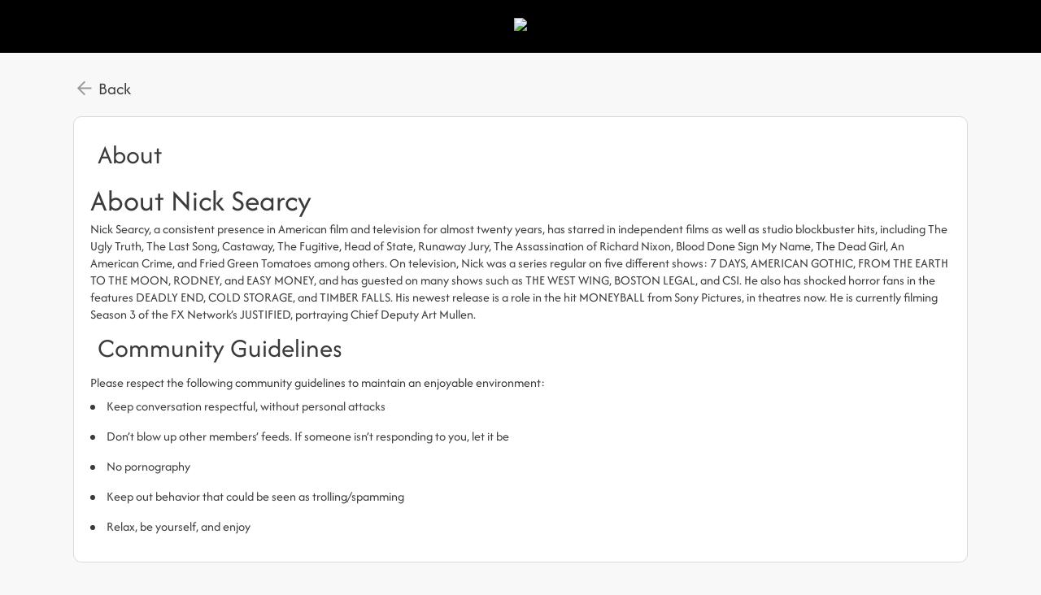

--- FILE ---
content_type: text/html; charset=UTF-8
request_url: https://nicksearcy.locals.com/about
body_size: 6128
content:
<!DOCTYPE html>
<html>
<head>
    <title>Nick Searcy Community</title>
    
    <meta charset="utf-8"/>
    
    

    <link href="https://fonts.googleapis.com/css?family=Lato:300,400|Roboto:300,400,500,700" rel="stylesheet">
    <link href="https://fonts.googleapis.com/css?family=Open+Sans:400,700&display=swap&subset=cyrillic" rel="stylesheet">

        <link rel="apple-touch-icon" sizes="180x180" href="/images/logo/favicon/favicon180w.png">
    <link rel="icon" type="image/png" sizes="32x32" href="/images/logo/favicon/favicon32w.png">
    <link rel="icon" type="image/png" sizes="16x16" href="/images/logo/favicon/favicon16w.png">
    <link rel="manifest" href="/images/favicon/site.webmanifest">
    <link rel="mask-icon" href="/images/favicon/safari-pinned-tab.svg" color="#e73348">
    <link rel="shortcut icon" href="/images/logo/favicon/favicon48w.ico">
    <meta name="apple-mobile-web-app-title" content="Nick Searcy">
    <meta name="application-name" content="Nick Searcy">
    <meta name="msapplication-TileColor" content="#ffffff">
    <meta name="msapplication-config" content="/images/favicon/browserconfig.xml">
    <meta name="theme-color" content="#ffffff">
    <link rel="manifest" href="/js/rubinreport/manifest.json">


    <meta name="viewport" content="width=device-width, initial-scale=1, shrink-to-fit=no">

    <meta property="og:title" content="Nick Searcy Community">
<meta property="og:description" content="Connect with Nick and other members of Nick Searcy community">
<meta property="og:image" content="https://media3.locals.com/images/groups/originals/2023-11-17/59848/59848_ol4theuxkqn8yfn.jpeg">
<meta property="og:url" content="https://nicksearcy.locals.com/">
<meta property="twitter:card" content="summary">
<meta property="twitter:image" content="https://media3.locals.com/images/groups/originals/2023-11-17/59848/59848_na954hawd1pbbxd.png"></meta>
<meta property="twitter:image:src" content="https://media3.locals.com/images/groups/originals/2023-11-17/59848/59848_na954hawd1pbbxd.png"></meta>
<meta property="twitter:site" content="@nicksearcy"></meta>
<meta property="og:type" content="article">


    <link rel="StyleSheet" href="https://static.locals.com/css/font-awesome.min.css?v=16.336" type="text/css"><link rel="StyleSheet" href="https://static.locals.com/js/select2/select2.min.css?v=16.336" type="text/css"><link rel="StyleSheet" href="https://static.locals.com/css/eventsgroups.css?v=16.336" type="text/css"><link rel="StyleSheet" href="https://static.locals.com/js/tag-editor/jquery.tag-editor.css?v=16.336" type="text/css"><link rel="StyleSheet" href="https://static.locals.com/js/jquery-ui/jquery-ui.min.css?v=16.336" type="text/css"><link rel="StyleSheet" href="https://static.locals.com/js/autocomplete/easy-autocomplete.min.css?v=16.336" type="text/css"><link rel="StyleSheet" href="https://static.locals.com/js/autocomplete/easy-autocomplete.themes.min.css?v=16.336" type="text/css"><link rel="StyleSheet" href="https://static.locals.com/js/switchery/switchery.min.css?v=16.336" type="text/css"><link rel="StyleSheet" href="https://static.locals.com/js/uppy/css/uppy.min.css?v=16.336" type="text/css"><link rel="StyleSheet" href="https://static.locals.com/js/ladda/ladda.min.css?v=16.336" type="text/css"><link rel="StyleSheet" href="https://static.locals.com/js/plugins/slick-slider/slick-1.8.1/slick/slick.css?v=16.336" type="text/css"><link rel="StyleSheet" href="https://static.locals.com/js/plugins/slick-slider/slick-1.8.1/slick/slick-theme.css?v=16.336" type="text/css"><link rel="StyleSheet" href="https://static.locals.com/css/fileapi.css?v=16.336" type="text/css"><link rel="StyleSheet" href="https://cdn.jsdelivr.net/gh/fancyapps/fancybox@3.1.20/dist/jquery.fancybox.min.css?v=16.336" type="text/css"><link rel="StyleSheet" href="https://static.locals.com/js/player/css/style.css?v=16.336" type="text/css"><link rel="StyleSheet" href="https://static.locals.com/css/article.css?v=16.336" type="text/css"><link rel="StyleSheet" href="https://static.locals.com/js/tooltipster.bundle.min.css?v=16.336" type="text/css"><link rel="StyleSheet" href="https://static.locals.com/js/plugins/tooltipster/sideTip/themes/tooltipster-sideTip-borderless.min.css?v=16.336" type="text/css"><link rel="StyleSheet" href="https://static.locals.com/js/emoji-picker/emojis-picker.css?v=16.336" type="text/css"><link rel="StyleSheet" href="https://static.locals.com/css/rubin.css?v=16.336" type="text/css"><link rel="StyleSheet" href="https://static.locals.com/js/simplemde/simplemde.min.css?v=16.336" type="text/css"><link rel="StyleSheet" href="https://static.locals.com/js/simplemde/custom.css?v=16.336" type="text/css"><link rel="StyleSheet" href="https://static.locals.com/js/plugins/spellcheck/css/spellcheck.min.css?v=16.336" type="text/css"><link rel="StyleSheet" href="https://static.locals.com/js/plugins/typo/style.css?v=16.336" type="text/css"><link rel="StyleSheet" href="https://static.locals.com/js/player/css/video-js.min.css?v=16.336" type="text/css"><link rel="StyleSheet" href="https://static.locals.com/js/player/css/videojs.record.min.css?v=16.336" type="text/css"><link rel="StyleSheet" href="/design.php?v=16.336" type="text/css"><script>window.FileAPI = {
        debug: false,
        staticPath: "/js/plugins/fileapi/core/" // path to *.swf
    };</script><script>window.communityId = 5157;
window.communtyHashtag = 'nicksearcy';
window.locSTkey = 'pk_live_Wcp9GaOkTQCFWxGXOA1S909d00ahnN0X7C';
window.comSTkey = 'pk_live_Wcp9GaOkTQCFWxGXOA1S909d00ahnN0X7C';
window.comSTid = 'acct_1GOawlARDfR8xGBr';
window.cfCaptchaEnabled = '0' === "1" ? true : false;
window.cfCaptchaSiteKey = '0x4AAAAAAADNhx2uHlNenGrO';
window.newUiCookieName = 'locals_preferLocals2';
window.newUiBannerShowCookieName = 'locals_newUiBanner_show';
window.mobileLoginPopupPreferenceCookieName = 'locals_mobileLoginPopupPreference';
window.cookieDomain = '.locals.com';
window.isSupportClosed = '0' === "1" ? true : false;</script><script>window._user_uuid_ = "";</script><script src="https://static.locals.com/js/jquery.js?v=16.336"></script>
<script src="https://static.locals.com/js/logic.js?v=16.336"></script>
<script src="https://static.locals.com/js/jquery.validate.min.js?v=16.336"></script>


    
<!-- Google Tag Manager -->
<script>(function(w,d,s,l,i){w[l]=w[l]||[];w[l].push({'gtm.start':
new Date().getTime(),event:'gtm.js'});var f=d.getElementsByTagName(s)[0],
j=d.createElement(s),dl=l!='dataLayer'?'&l='+l:'';j.async=true;j.src=
'https://www.googletagmanager.com/gtm.js?id='+i+dl;f.parentNode.insertBefore(j,f);
})(window,document,'script','dataLayer','GTM-N8S8P6T');</script>
<!-- End Google Tag Manager -->
</head>
<body class="v2">


<script async src="https://www.googletagmanager.com/gtag/js?id=G-17K3RQ19TN"></script>
<script>
window.dataLayer = window.dataLayer || [];
  function gtag(){dataLayer.push(arguments);}
  gtag('js', new Date());

  gtag('config', 'G-17K3RQ19TN');
</script>
    

<div class="topbar logged-out">

    <div class="mobile-title">
        <span></span>
    </div>

    <div class="wrapper">
        
            <a class="logo-rr logo-community center" href="/">
              <img class="logo-img" src="https://static.locals.com/images/5157/6b26669a374a40fefeb02768ee3b42735e73a0a8d1128main_logo.svg" alt="Community logo" />
            </a>
    </div>
    <div style="clear:both;"></div>
    
</div>
<div style="clear:both;">
</div>
<div class="bg_header">
    <div class="page_block v2  ">
        <div class="body_content nopadding">

            
            <div class="cobrand theme" style="overflow: initial;">
                                                <div class="content  fullwidth">
                                          
<style>
    @media screen and (max-width :766px) {
        h2 {font-size:26px!important;}
    }
</style>

<a onclick="if(document.referrer){history.back();}else{ window.location.href = '/login';} return false;" href="javascript:void(0);" class="homebutton ">Back</a>

<div class="wcontainer article-content article-content--with-padding">
    <h2 style="margin: 9px;color: #3b3b3b;font-size: 33px;">
            About
        </h2>
    <p style="margin:10px;font-size:16px;"><h1>About Nick Searcy</h1>
<p>Nick Searcy, a consistent presence in American film and television for almost twenty years, has starred in independent films as well as studio blockbuster hits, including The Ugly Truth, The Last Song, Castaway, The Fugitive, Head of State, Runaway Jury, The Assassination of Richard Nixon, Blood Done Sign My Name, The Dead Girl, An American Crime, and Fried Green Tomatoes among others. On television, Nick was a series regular on five different shows: 7 DAYS, AMERICAN GOTHIC, FROM THE EARTH TO THE MOON, RODNEY, and EASY MONEY, and has guested on many shows such as THE WEST WING, BOSTON LEGAL, and CSI. He also has shocked horror fans in the features DEADLY END, COLD STORAGE, and TIMBER FALLS. His newest release is a role in the hit MONEYBALL from Sony Pictures, in theatres now. He is currently filming Season 3 of the FX Network’s JUSTIFIED, portraying Chief Deputy Art Mullen.</p></p>
    <h2 style="margin: 9px;color: #3b3b3b;font-size: 33px;">
            Community Guidelines
        </h2>
    <p style="margin:10px;font-size:16px;"><p>Please respect the following community guidelines to maintain an enjoyable environment:</p>
<ul><li>Keep conversation respectful, without personal attacks</li>
<li>Don’t blow up other members’ feeds. If someone isn’t responding to you, let it be</li>
<li>No pornography</li>
<li>Keep out behavior that could be seen as trolling/spamming</li>
<li>Relax, be yourself, and enjoy</li></ul></p>
    <div style="clear:both;"></div>
</div>

<script type="text/javascript">
var server_isGuest = true;
var server_userId = false;
var server_userlevel = false;
var server_notificationSound = false;
var user_id = false;
var communityLogo = 'https://media3.locals.com/images/groups/13961/13961_rjd1ps4s76b9e6c_thumb.jpeg';
var communityName = 'Nick Searcy';
</script>














<div class="light-overlay" style="display:none;"></div>
<div class="widget-overlay" style="display:none;"></div>
<div class="dark-overlay" style="display:none;"></div>
<div class="alert-overlay" style="display:none;"></div>
<div class="modal-overlay" style="display:none;"></div>
<div class="dialog-overlay" style="display:none;"></div>
<audio id="play-notification1" src="/js/notification2.ogg" type="audio/ogg"></audio>

    <div class="popup-subscribe lockedcontent"  >
        <a href="#" class="close"></a>
        <div class="content">
            <!--<div class="logo"></div>-->
            <h3>This is available for supporters only – want to get access?</h3>
            <div class="text">
                Support to get access to all content, comment on all posts and have the ability to post and engage with Nick Searcy community
            </div>

            <div class="btn-content">
                <a href="/subscription" class="btn big subscribe">SUPPORT NOW<span>starts from $5 per month</span></a>
            </div>

        </div>
        <div style="clear:both;"></div>
        <div class="popup-bottom">
            <!--<a href="/subscribe" class="btn big">Subscribe Now<span>starts from $5 per month</span></a><br>-->
        </div>
    </div>

    <div class="popup-subscribe writepost"  >
        <a href="#" class="close"></a>
        <div class="content">
            <!--<div class="logo"></div>-->
            <h3>This is available for supporters only – want to get access?</h3>
            <div class="text">
                Support to get access to all content, comment on all posts and have the ability to post and engage with Nick Searcy community
            </div>

            <div class="btn-content">
                <a href="/subscription" class="btn big subscribe">SUPPORT NOW<span>starts from $5 per month</span></a>
            </div>

        </div>
        <div style="clear:both;"></div>
        <div class="popup-bottom">
            <!--<a href="/subscribe" class="btn big">Subscribe Now<span>starts from $5 per month</span></a><br>-->
        </div>
    </div>

    <div class="popup-subscribe chatwith"  >
        <a href="#" class="close"></a>
        <div class="content">
            <h2>Message Nick</h2>
            <div class="text">
                To message Nick you will need to make sure your monthly support is above $10/mo - this is a premium feature
            </div>
            <a class="btn subscribe" href="/subscription">Message</a>
        </div>
    </div>
<script type="text/javascript">
    var userMediaPostCount = 1;
    var activeSwitcheryColor = '#c48e5d';
</script>

<div id="global-progress-uppy" class="grid" style="display: none;">
    <div class="column-full">
        <div class="UppyInput"></div>
        <div class="UppyInput-Progress-Hint" style="display: none;">Please keep this window open while your file is uploading...</div>
        <div class="UppyInput-Progress-global"></div>
    </div>
</div>



    <script src="https://static.locals.com/js/select2/select2.min.js?v=16.336"></script>
    <script src="https://static.locals.com/js/groups.js?v=16.336"></script>
    <script src="https://static.locals.com/js/jquery.autosize.min.js?v=16.336"></script>
    <script src="https://static.locals.com/js/tag-editor/jquery.tag-editor.min.js?v=16.336"></script>
    <script src="https://static.locals.com/js/tag-editor/jquery.caret.min.js?v=16.336"></script>
    <script src="https://static.locals.com/js/jquery-ui/jquery-ui.min.js?v=16.336"></script>
    <script src="https://static.locals.com/js/postLogic.js?v=16.336"></script>
    <script src="https://static.locals.com/js/autocomplete/jquery.easy-autocomplete.min.js?v=16.336"></script>
    <script src="https://static.locals.com/js/ladda/spin.min.js?v=16.336"></script>
    <script src="https://static.locals.com/js/ladda/ladda.min.js?v=16.336"></script>
    <script src="https://static.locals.com/js/plugins/slick-slider/slick-1.8.1/slick/slick.min.js?v=16.336"></script>
    <script src="https://static.locals.com/js/plugins/fileapi/core/FileAPI.min.js?v=16.336"></script>
    <script src="https://static.locals.com/js/plugins/fileapi/core/FileAPI.exif.js?v=16.336"></script>
    <script src="https://static.locals.com/js/plugins/fileapi/jquery.fileapi.min.js?v=16.336"></script>
    <script src="https://static.locals.com/js/fileapi.js?v=16.336"></script>
    <script src="https://cdn.jsdelivr.net/gh/fancyapps/fancybox@3.1.20/dist/jquery.fancybox.min.js?v=16.336"></script>
    <script src="https://static.locals.com/js/ajax.js?v=16.336"></script>
    <script src="https://static.locals.com/js/component/article.nunj.js?v=16.336"></script>
    <script src="https://static.locals.com/js/jquery.dropdown.min.js?v=16.336"></script>
    <script src="https://static.locals.com/js/tooltipster.bundle.min.js?v=16.336"></script>
    <script src="https://static.locals.com/js/emoji-picker/emojis-picker.js?v=16.336"></script>
    <script src="https://static.locals.com/js/textcomplete/bundle.js?v=16.336"></script>
    <script src="https://cdnjs.cloudflare.com/ajax/libs/inputmask/4.0.9/jquery.inputmask.bundle.min.js?v=16.336"></script>
    <script src="https://js.stripe.com/v3/?v=16.336"></script>
    <script src="https://static.locals.com/js/simplemde/simplemde.min.js?v=16.336"></script>
    <script src="https://static.locals.com/js/plugins/typo/typo.js?v=16.336"></script>
    <script src="https://static.locals.com/js/plugins/typo/loadTypo.js?v=16.336"></script>
    <script src="https://static.locals.com/js/plugins/typo/spell-checker.js?v=16.336"></script>
    <script src="https://static.locals.com/js/plugins/spellcheck/js/spellcheck.min.js?v=16.336"></script>
    <script src="https://static.locals.com/js/widgets/editor.js?v=16.336"></script>
    <script src="//www.gstatic.com/firebasejs/10.13.1/firebase-app-compat.js?v=16.336"></script>
    <script src="//www.gstatic.com/firebasejs/10.13.1/firebase-messaging-compat.js?v=16.336"></script>
    <script src="https://static.locals.com/js/firebase.js?v=16.336"></script>
    <script src="https://static.locals.com/js/nunjucks.js?v=16.336"></script>
    <script src="https://static.locals.com/js/nunjucks-filters.js?v=16.336"></script>
    <script src="https://static.locals.com/js/component/modal.nunj.js?v=16.336"></script>
    <script src="https://static.locals.com/js/component/payment.nunj.js?v=16.336"></script>
    <script src="https://applepay.cdn-apple.com/jsapi/v1/apple-pay-sdk.js?v=16.336"></script>
    <script src="https://pay.google.com/gp/p/js/pay.js?v=16.336"></script>
    <script src="https://js.fortis.tech/commercejs-v1.0.0.min.js?v=16.336"></script>
    <script src="https://static.locals.com/js/component/wcoins.nunj.js?v=16.336"></script>
    <script src="https://static.locals.com/js/component/subscription.nunj.js?v=16.336"></script>
    <script src="https://static.locals.com/js/component/report.nunj.js?v=16.336"></script>
    <script src="https://static.locals.com/js/component/userBlock.nunj.js?v=16.336"></script>
    <script src="https://static.locals.com/js/component/tip.nunj.js?v=16.336"></script>
    <script src="https://static.locals.com/js/component/content.nunj.js?v=16.336"></script>
    <script src="https://static.locals.com/js/component/login.nunj.js?v=16.336"></script>
    <script src="https://static.locals.com/js/component/register.nunj.js?v=16.336"></script>
    <script src="https://cdn.jsdelivr.net/momentjs/latest/moment.min.js?v=16.336"></script>
    <script src="https://cdnjs.cloudflare.com/ajax/libs/moment-duration-format/1.3.0/moment-duration-format.min.js?v=16.336"></script>
    <script src="https://static.locals.com/js/component/contentPlus.nunj.js?v=16.336"></script>


	<script>window.usernameregexp = "^\\s*(([a-zA-Z]{1,3}\\.(\\s?[a-zA-Z]\\.)?)|([^±!@£$%^&*_+§¡€#¢§¶²³µ•\"ªº«\\/\\<\\>?:;\\|=.,0-9\\s\\(\\)\\[\\]\\{\\}]{1,25}))\\s+[^±!@£$%^&*_+§¡€#¢§¶²³µ•\"ªº«\\/\\<\\>?:;\\|=.,0-9\\s\\(\\)\\[\\]\\{\\}\\.]{1,25}([,.]|\\b)[^±!@£$%^&*_+§¡€#¢§¶²³µ•\"ªº«\\/\\<\\>?:;\\|=,\\(\\)\\[\\]\\{\\}]*$";
window.notusernameregexp = "^(([-']{1,25} [-']{1,25})|([^±!@£$%^&*_+§¡€#¢§¶²³µ•\"ªº«\\/\\<\\>?:;\\|=.,0-9\\s\\(\\)\\[\\]\\{\\}]{1,25} [-']{1,25}))";
window.token = '9c706e61000664cb82fe0ea67308591a80814ae3a84e1a709193e481d219314d';
window.tusEndPoint = 'https://upload.locals.com/files/';
window.apiEndpoint = 'https://api.locals.com/api/v2-test';
window.darkCssFile = 'https://static.locals.com/css/dark.css?v=16.336';</script>	<script>	$(function() {
	    AppEditor.init('textarea.simplemde', {
	        'showIcons' : [],
	        'hideIcons' : ["guide","code","link","image","table","side-by-side","fullscreen","quote","unordered-list","ordered-list","heading"],
	        'showHeader' : 0,
	        'shortcutEnter' : function(cm) { cm.execCommand("newlineAndIndent"); },
	        'shortcutShEnter' : function(cm) { cm.execCommand("newlineAndIndent"); },
	        'callback_onFocus' : function() {},
	        'placeholderIn' : '',
	        'spellchecker' : 0,
	        'max_length' : 2000,
	        'tus_photo_uploader_id' :  null
        });
    });</script>
<!-- Google Tag Manager (noscript) -->
<noscript><iframe src="https://www.googletagmanager.com/ns.html?id=GTM-N8S8P6T" height="0" width="0" style="display:none;visibility:hidden"></iframe></noscript>
<!-- End Google Tag Manager (noscript) -->

    <script type="text/javascript">
                    </script>

<input style="display: none;" type="hidden" id="p__time" value="0">

<script>(function(){function c(){var b=a.contentDocument||a.contentWindow.document;if(b){var d=b.createElement('script');d.innerHTML="window.__CF$cv$params={r:'9c0a5495a97c962d',t:'MTc2ODg2NzYzMw=='};var a=document.createElement('script');a.src='/cdn-cgi/challenge-platform/scripts/jsd/main.js';document.getElementsByTagName('head')[0].appendChild(a);";b.getElementsByTagName('head')[0].appendChild(d)}}if(document.body){var a=document.createElement('iframe');a.height=1;a.width=1;a.style.position='absolute';a.style.top=0;a.style.left=0;a.style.border='none';a.style.visibility='hidden';document.body.appendChild(a);if('loading'!==document.readyState)c();else if(window.addEventListener)document.addEventListener('DOMContentLoaded',c);else{var e=document.onreadystatechange||function(){};document.onreadystatechange=function(b){e(b);'loading'!==document.readyState&&(document.onreadystatechange=e,c())}}}})();</script></body>
</html>
                                    </div>
            </div>

         </div>
    </div>
    <div class="push"></div>
</div>

        <div class="bottom ">
            <div class="container">

                    <span class="copyrightnotice desktop">
                        Nick Searcy Community | <span style='font - style:italic;opacity:.6;'>Powered by <a href="https://locals.com">Locals</a></span>
                    </span>

                    <div class="right">

                        <ul>
                            <li><a href="/about">About</a></li>
                            <li><a href="/terms">Terms</a></li>
                            <li><a href="/privacy">Privacy</a></li>
                            
                            <li><a href="/contact">Contact</a></li>
                            
                        </ul>

                        <div class='social'><a href='https://www.facebook.com/nick.searcy.9' class='social-link' target='_blank'><img src='/images/icon-facebook.svg' alt='Facebook' /></a>  <a href='https://twitter.com/yesnicksearcy' class='social-link' target='_blank'><img src='/images/icon-twitter.svg' alt='Twitter' /></a> <a href='https://www.instagram.com/yesnickef2c/?hl=en' class='social-link' target='_blank'><img src='/images/icon-instagram.svg' alt='Instagram' /></a> <a href='http://www.nicksearcy.com/' class='social-link' target='_blank'><img src='/images/icon-website.svg' alt='Web URL' /></a>  </div>

                        <div style="clear:both;"></div>

                    </div>




            </div>
        </div>


<div id="user-dropdown" class="jq-dropdown jq-dropdown-tip">
    <ul class="jq-dropdown-menu">
        <li><a href="javascript:void(0);" class="toggle-block-uploadphoto"><i class="icon fa fa-picture-o"></i>Add Photo</a></li>
        <li><a href="javascript:void(0);" class="toggle-block-uploadvideo"><i class="icon fa fa-video-camera"></i>Add Video</a></li>
    </ul>
</div>


<script>
  $(document).ready(function(){
    // init slick-slider
    $('.photo-row-slider').each(function(i, el){
        var $status = $(this).find('.sl-counter');
        var $slickElement = $(this).find('.sl-slider');

        $slickElement.on('init reInit afterChange', function (event, slick, currentSlide, nextSlide) {
            //currentSlide is undefined on init -- set it to 0 in this case (currentSlide is 0 based)
            var i = (currentSlide ? currentSlide : 0) + 1;
            $status.text(i + '/' + slick.slideCount);
        });

        $slickElement.on('init', function(e, slick){
            $(slick.$nextArrow[0]).addClass('on-clickable-skip')
            $(slick.$prevArrow[0]).addClass('on-clickable-skip')
            $(slick.$nextArrow[0]).addClass('skip-mp-click')
            $(slick.$prevArrow[0]).addClass('skip-mp-click')
        })

        $slickElement.slick({
            lazyLoad: 'progressive',
            autoplay: false,
            infinite: false,
            dots: false,
            arrows: true,
            adaptiveHeight: true,
            touchMove: false,
            draggable: false,
            responsive:[
                {
                    breakpoint: 1024,
                    settings:{
                        touchMove: true,
                        draggable: true
                    }
                }
            ]
        });
    });

    // adding info bar to fancy box
    $("[data-fancybox]").fancybox({
        infobar: true
    });

  });
</script>


</body>
</html>


--- FILE ---
content_type: text/css
request_url: https://static.locals.com/css/fileapi.css?v=16.336
body_size: 1183
content:
.b-thumb{float:left;overflow:hidden;position:relative;margin:7px 7px 0 0}.document-placeholders .b-thumb{float:unset;display:flex;background:#d9d9d9;margin:0 -20px;padding:17px 20px 12px}.document-placeholders .b-thumb .icon-container{width:17px;background-repeat:no-repeat;background-position:center}.document-placeholders .b-thumb .icon-container.pdf{background-image:url(/img/icon-pdf-preview.svg);background-size:120%}.document-placeholders .b-thumb .description{font-weight:700;font-size:18px;padding:5px 0 0 20px;white-space:nowrap;max-width:calc(100% - 65px);overflow:hidden}.document-placeholders .b-thumb .b-thumb__del{top:calc(50% - 14px);right:21px}.b-thumb .b-thumb__preview{width:100px;height:100px;display:inline-block;overflow:hidden;-webkit-transition:-webkit-transform .2s ease-in;-moz-transition:-moz-transform .2s ease-in;transition:transform .2s ease-in;border-radius:5px}.b-thumb .b-thumb__preview canvas{border-radius:5px}.b-thumb .b-thumb__name{width:100px;overflow:hidden;font-size:12px;white-space:nowrap}.b-thumb .b-thumb__del{top:5px;right:5px;cursor:pointer;opacity:1;width:28px;height:28px;z-index:999;text-indent:-9999999px;position:absolute;-webkit-transition:opacity .1s ease-in;-moz-transition:opacity .1s ease-in;transition:opacity .1s ease-in;background:url(/images/ico-delete.svg) top left/cover no-repeat}.video-placeholders .b-thumb .b-thumb__preview{width:145px!important;height:83px!important}.video-placeholders .video-preview-loading{position:relative;top:1px;background:#d9d9d9;text-align:center;padding:40px 5px 5px;width:145px;height:81px;box-sizing:border-box;border:1px solid rgba(255,255,255,0);border-radius:5px}.video-placeholders .spinner{position:absolute;left:calc(50% - 18px);top:8px;width:36px;height:36px;background:url(/images/spinner.svg) center center/contain no-repeat;background-size:60px}.b-thumb .b-thumb__video{position:absolute;width:100%;height:100%;display:flex;justify-content:center;align-items:center;opacity:.9}.b-thumb .b-thumb__video:after{content:'\F04B';font-family:FontAwesome;color:#fff;font-size:34px;text-shadow:0 0 4px rgba(0,0,0,.6);position:relative;top:-2px}.b-thumb:hover .b-thumb__del{opacity:1}.b-progress{height:25px;box-shadow:0 0 1px 1px rgba(255,255,255,.3);border:1px solid #bababa;border-radius:3px;width:100px;font-family:arial,tahoma,helvetica,sans-serif;margin:0 0 10px 0;display:none}.b-progress .label{color:#000;position:absolute;padding:2px 7px}.b-progress .bar{width:0;height:100%;position:static;border-radius:10px;background-color:#3e803e}.dropable .b-progress{border-radius:4px;margin:0;display:block;height:100%;width:calc(100% + 145px);position:absolute;left:-145px;top:0}.dropable .b-progress .bar{border-radius:4px;background-color:rgba(47,24,56,.7)}.prepare-list{display:none}.js-file-tpl{display:none}.dropable{display:inline-block;border-radius:4px;width:100%;background:#dcdcdc;user-select:none}.fileapi-active{display:none}.drugmessage.fileapi-active .text1{padding-top:10px;text-shadow:1px 1px rgba(0,0,0,.2)}.dropable .drugmessage.dnd_hover{background:#7c3698}.dropable .drugmessage.dnd_hover .icon,.dropable .drugmessage.fileapi-active .icon{color:#5f2875!important}.dropable .drugmessage.fileapi-active .icon{color:#fff!important}.dropable .drugmessage.dnd_hover .text1,.dropable .drugmessage.fileapi-active .text1{color:#fff!important}.dropable .drugmessage.dnd_hover .text2,.dropable .drugmessage.fileapi-active .text2{color:#fff!important}.dropable .drugmessage{display:block;text-align:left;padding:0 0 0 145px;box-sizing:border-box;height:55px;position:relative;overflow:hidden;border-radius:4px}.dropable .drugmessage .icon{font-size:142px;position:absolute;z-index:1;left:-32px;top:-23px;color:#b3b3b3}.dropable:hover{background:#d4d4d4}.dropable:hover .icon{color:#a7a7a7!important}.dropable:active{background:#ccc}.dropable:active .icon{color:#999!important}.dropable .drugmessage .text1{position:relative;z-index:1;width:100%;font-size:30px;color:#7d7272;display:block}.dropable.min .drugmessage{height:33px;padding-left:75px}.dropable.min .drugmessage .icon{left:-7px;top:-9px;font-size:52px}.dropable.min .drugmessage .text1{font-size:21px;padding-top:4px}.dropable .drugmessage .text2{position:relative;z-index:1;width:100%;font-size:18px;color:#7d7272;display:block;padding:0;margin:0 0 0 3px}

--- FILE ---
content_type: text/css
request_url: https://static.locals.com/css/article.css?v=16.336
body_size: 7513
content:
@import url(https://fonts.googleapis.com/css?family=Work+Sans&display=swap);@import url(https://fonts.googleapis.com/css?family=Roboto+Serif&display=swap);@import url(https://fonts.googleapis.com/css?family=Montserrat&display=swap);@import url(https://fonts.googleapis.com/css?family=Fira+Sans&display=swap);@import url(https://fonts.googleapis.com/css?family=Source+Code+Pro&display=swap);@import url(https://fonts.googleapis.com/css?family=Josefin+Sans&display=swap);@import url(https://fonts.googleapis.com/css2?family=Spectral&display=swap);:root{--article-title-font:sans-serif;--article-body-font:sans-serif}.article-title-font-work-sans{--article-title-font:"Work Sans"}.article-title-font-roboto-serif{--article-title-font:"Roboto Serif"}.article-title-font-montserrat{--article-title-font:"Montserrat"}.article-title-font-fira-sans{--article-title-font:"Fira Sans"}.article-title-font-source-code-pro{--article-title-font:"Source Code Pro"}.article-title-font-josefin-sans{--article-title-font:"Josefin Sans"}.article-title-font-spectral{--article-title-font:"Spectral"}.article-body-font-work-sans{--article-body-font:"Work Sans"}.article-body-font-roboto-serif{--article-body-font:"Roboto Serif"}.article-body-font-montserrat{--article-body-font:"Montserrat"}.article-body-font-fira-sans{--article-body-font:"Fira Sans"}.article-body-font-source-code-pro{--article-body-font:"Source Code Pro"}.article-body-font-josefin-sans{--article-body-font:"Josefin Sans"}.article-body-font-spectral{--article-body-font:"Spectral"}.article-feed .title{font-size:20px;line-height:28px;font-family:var(--article-title-font),sans-serif}.article-feed .subtitle{font-size:18px;line-height:24px;color:#999;font-family:var(--article-title-font),sans-serif}.article-feed .contributors,.article-feed .contributors a{font-size:15px;line-height:20px;color:#2777c1!important}.article-feed .mce-content-body{max-height:8em;overflow:hidden;font-family:var(--article-body-font),sans-serif}.feed-article-image{max-height:50vh;object-fit:cover;width:100%}.create-article{background:#fff;border:1px solid #ddd;border-radius:6px}.create-article__top{padding:20px 30px;display:flex;align-items:baseline;border-bottom:1px solid #ddd}.top-actions .publish-article .ladda-spinner{right:22px!important}.create-article__top .title{font-size:22px;font-weight:700}.info-tooltip{display:inline-block;position:relative;font-size:17px;line-height:18px;width:18px;height:18px;text-align:center;border-radius:50%;background:#000;color:#fff}.info-tooltip .info-tooltip-hover-block{position:absolute;z-index:1;left:-7px;top:100%;display:none;padding-top:5px}.info-tooltip:hover .info-tooltip-hover-block{display:block}.info-tooltip .info-tooltip-hover-block .info-tooltip-hover-block__inner{display:block;color:#000;width:155px;text-align:left;padding:14px 20px;background:#fff;border:1px solid #ddd;border-radius:6px;position:relative;font-weight:400}.info-tooltip .info-tooltip-hover-block .info-tooltip-hover-block__inner:before{content:'';position:absolute;top:0;left:10px;width:9px;height:9px;background:#fff;border:1px solid #ddd;transform:translateY(-50%) rotate(45deg);border-width:1px 0 0 1px}.create-article__top .visibility-dropdown-wrap{margin-left:auto;font-size:18px}.create-article .btn-gray.transparent .settings-icon,.create-article__top .settings-icon{margin-left:8px}.create-article__body .cm-actions-dropdown__list{z-index:9999}.create-article .btn-gray{font-size:14px;min-height:35px;padding:0 10px;line-height:normal;display:inline-flex;align-items:center;justify-content:center;border:1px solid #efefef}.create-article .btn-gray.transparent{background:0 0}.create-article__body{padding:20px 30px}.create-article__row{display:flex}.create-article-lbl{color:#3b3b3b;font-size:16px}.field-control{position:relative}.article-actions{margin-left:auto;display:flex}.article-action-btn{position:relative;display:inline-flex;align-items:center;font-size:16px;color:#3b3b3b!important;text-decoration:none}.article-action-btn_locked{cursor:default;opacity:.5}.article-action-btn_locked .article-action-btn{cursor:default}.article-action-btn__loader{cursor:default;position:absolute;top:0;left:0;display:flex;align-items:center;justify-content:center;width:100%;height:100%;background:rgba(255,255,255,.5)}.field-control .field-control__input{display:block;padding:12px 20px;width:100%;min-height:48px;border:1px solid transparent;border-radius:6px;background:#f6f6f6;font-size:16px;line-height:24px;color:#3b3b3b;transition:all .3s}.field-control .field-control__input:focus{border:1px solid #ddd!important;background:#fff!important}.field-err-text{margin-top:5px;font-size:14px;line-height:18px;color:#e73348}#inputform-article .post-opt-ctr{padding:8px 0 0;display:none}#inputform-article .schedule-container #schedule_date,#inputform-article .schedule-container #schedule_date_holder input,#inputform-article .schedule-container #schedule_time,#inputform-article .schedule-container #schedule_time_holder input{width:125px}#inputform-article .schedule-container .custom-input-holder{position:relative}#inputform-article .schedule-container .custom-input-holder input[type=date]::-webkit-calendar-picker-indicator{z-index:1;opacity:0;height:20px;width:15px;display:inline-block;position:relative;left:5px}#inputform-article .schedule-container .custom-input-holder .custom-input-icon{z-index:0;display:block;font-size:1rem;color:#000;background:0 0;position:absolute;top:3px;right:10px}#inputform-article .schedule-container input[type=date]::-webkit-clear-button,#inputform-article .schedule-container input[type=date]::-webkit-inner-spin-button{display:none;-webkit-appearance:none}#inputform-article .schedule-container input[type=date]{position:relative}#schedule_date,#schedule_time{font-family:WebFont,-apple-system,BlinkMacSystemFont,"Segoe UI",Roboto,Oxygen-Sans,Ubuntu,Cantarell,"Helvetica Neue",sans-serif}.bootstrap-datetimepicker-widget{position:absolute!important;height:auto!important}.invisible{display:none!important}.create-article__btn-row{display:flex}.btn.btn_cr-article{padding:12px 50px;text-transform:uppercase}.btn.btn_cr-article:disabled{cursor:default;opacity:.5}@media screen and (max-width:550px){.btn.btn_cr-article{padding:10px 25px}}.ui-widget.ui-widget-content{border:1px solid #c5c5c5}.ui-widget-content{border:1px solid #ddd;background:#fff;color:#333}.ui-button.ui-state-active:hover,.ui-button:active,.ui-state-active,.ui-widget-content .ui-state-active,.ui-widget-header .ui-state-active,a.ui-button:active{border:1px solid #003eff;background:#007fff;font-weight:400;color:#fff}.ui-icon-background,.ui-state-active .ui-icon-background{border:#003eff;background-color:#fff}.ui-state-active a,.ui-state-active a:link,.ui-state-active a:visited{color:#fff;text-decoration:none}.create-article .select2-container{z-index:1}.article-confirm-dialog{width:550px}.article-confirm-dialog .buttons a{width:85%}.article-confirm-dialog .buttons #confirm-cancel{margin-bottom:15px;margin-top:15px}.publish-article{position:relative;border-radius:4px!important;font-size:15px!important;margin-left:auto;height:37px;font-weight:700;letter-spacing:.7px;padding:0 15px!important;max-width:120px;width:100%}.publish-article__loader{position:absolute;top:0;left:0;display:flex;align-items:center;justify-content:center;width:100%;height:100%;background:rgba(255,255,255,.5)}.article-wrapper{max-width:728px;margin:0 auto}.article-wrapper .image-caption{word-wrap:break-word}.article-preview h1,.article-preview h2,.article-preview h3{font-family:var(--article-body-font),sans-serif}.article-preview{padding:0!important;position:relative;font-family:'Work Sans',sans-serif;font-style:normal;box-sizing:border-box}.article-preview *{box-sizing:inherit}.article-preview .article-image-wrap{margin:0 -30px 10px;max-width:calc(100% + 60px)}@media screen and (max-width:500px){.article-preview .article-image-wrap{margin:0 -15px 10px;max-width:calc(100% + 30px)}}.article-preview .article-image{display:block;width:100%;object-fit:cover;max-height:50vh}.article-preview .image-caption{margin-bottom:30px;padding:0 30px;font-size:14px;text-align:center;color:#999;font-family:var(--article-body-font),sans-serif}.article-preview .content{padding:30px}@media screen and (max-width:500px){.article-preview .content{padding:15px}}.article-preview .title{font-weight:700;font-size:30px;line-height:30px;color:#311746;margin-bottom:11px;font-family:var(--article-title-font),sans-serif;word-wrap:break-word}.article-preview .subtitle{font-weight:500;font-size:20px;line-height:30px;color:#837490;margin-bottom:25px;font-family:var(--article-title-font),sans-serif;word-wrap:break-word}.article-preview .info{font-weight:400;font-size:14px;line-height:16px;color:#aea4b6;flex:none;order:1;flex-grow:0}.article-preview .author{overflow:hidden;box-sizing:border-box;margin-bottom:23px}.article-preview .username{margin:0 7px 0 0;font-weight:600;font-size:16px;line-height:19px;color:#311746}.article-preview .display-name-row{display:inline-block}.article-preview .display-name-row .name{font-weight:500;font-size:16px;line-height:19px;color:#837490}.article-preview .author .left{float:left;margin:0 15px 0 0;background-color:rgba(0,0,0,.25)!important;position:relative;width:48px;height:48px;border:1px solid #f6f6f6;border-radius:100px}.article-preview .author .left .label{position:absolute;right:-2px;bottom:-1px;width:17px;height:17px;border-radius:50%}.article-preview .author .right{float:left;width:calc(100% - 65px)}.article-preview .row-name a,.article-preview .username a{text-decoration:none}.article-preview .contributors{font-weight:400;font-size:14px;line-height:16px;color:#837490;margin-bottom:23px}.mce-content-body img{display:block;margin:0 auto}.mce-content-body figure.image{display:block;margin:0 auto}.article-supporter-btn-wrap{display:flex;justify-content:center}.article-supporter-btn{position:relative;display:inline-flex;padding:12px 24px;font-size:14px;font-weight:700;text-transform:uppercase;border:none;border-radius:6px;color:#fff}.article-icon-trash{background-image:url("data:image/svg+xml,%3Csvg width='12' height='14' viewBox='0 0 12 14' fill='none' xmlns='http://www.w3.org/2000/svg'%3E%3Cpath d='M1.63877 13.2364C1.6794 13.6785 2.04509 14 2.49204 14H9.50785C9.9548 14 10.3205 13.6651 10.3611 13.2364L11.1467 3.81818H0.853219L1.63877 13.2364ZM7.72004 6.36364C7.72004 6.13589 7.90965 5.93493 8.15344 5.93493C8.38369 5.93493 8.58685 6.12249 8.58685 6.36364V11.4545C8.58685 11.6823 8.39724 11.8833 8.15344 11.8833C7.9232 11.8833 7.72004 11.6957 7.72004 11.4545V6.36364ZM5.56654 6.36364C5.56654 6.13589 5.75615 5.93493 5.99995 5.93493C6.23019 5.93493 6.43335 6.12249 6.43335 6.36364V11.4545C6.43335 11.6823 6.24374 11.8833 5.99995 11.8833C5.7697 11.8833 5.56654 11.6957 5.56654 11.4545V6.36364ZM3.42658 6.36364C3.42658 6.13589 3.6162 5.93493 3.85999 5.93493C4.09024 5.93493 4.2934 6.12249 4.2934 6.36364V11.4545C4.2934 11.6823 4.10378 11.8833 3.85999 11.8833C3.62974 11.8833 3.42658 11.6957 3.42658 11.4545V6.36364Z' fill='%23C1272D'/%3E%3Cpath d='M11.1467 1.27273H7.72003V0.844019C7.72003 0.37512 7.3408 0 6.86676 0H5.14667C4.67263 0 4.29339 0.37512 4.29339 0.844019V1.27273H0.853212C0.379171 1.27273 -6.10352e-05 1.64785 -6.10352e-05 2.11675C-6.10352e-05 2.58565 0.379171 2.96077 0.853212 2.96077H11.1467C11.6207 2.96077 11.9999 2.58565 11.9999 2.11675C11.9999 1.64785 11.6207 1.27273 11.1467 1.27273Z' fill='%23C1272D'/%3E%3C/svg%3E%0A");background-position:center;background-repeat:no-repeat}.article-icon-pencil{background-image:url("data:image/svg+xml,%3Csvg width='13' height='15' viewBox='0 0 13 15' fill='none' xmlns='http://www.w3.org/2000/svg'%3E%3Cpath d='M0.94666 14.434C0.854167 14.4338 0.762718 14.412 0.678131 14.3699C0.593543 14.3278 0.517667 14.2664 0.455326 14.1895C0.391859 14.1133 0.343429 14.0228 0.313212 13.9241C0.282996 13.8253 0.271675 13.7205 0.279993 13.6165L0.443326 11.596L7.98866 3.1105L10.3467 5.7625L2.80333 14.2472L1.00733 14.431C0.987159 14.4331 0.966913 14.4341 0.94666 14.434ZM10.8173 5.23225L8.45999 2.58025L9.87399 0.989496C9.93591 0.919764 10.0094 0.864445 10.0904 0.826701C10.1713 0.788958 10.258 0.769531 10.3457 0.769531C10.4333 0.769531 10.52 0.788958 10.601 0.826701C10.6819 0.864445 10.7554 0.919764 10.8173 0.989496L12.2313 2.58025C12.2933 2.6499 12.3425 2.73262 12.376 2.82367C12.4096 2.91471 12.4269 3.01231 12.4269 3.11087C12.4269 3.20943 12.4096 3.30703 12.376 3.39808C12.3425 3.48913 12.2933 3.57184 12.2313 3.6415L10.818 5.2315L10.8173 5.23225Z' fill='%23C1272D'/%3E%3C/svg%3E%0A");background-position:center;background-repeat:no-repeat}.article-rm-btn{display:table;user-select:none;cursor:pointer;width:28px;height:28px;box-shadow:0 5px 10px rgba(0,0,0,.1);border-radius:50%;background-color:#fff}.article-rm-btn_rm-supp-btn{position:absolute;right:-14px;top:-14px}.article-rm-btn_img{position:absolute}.article-rm-btn_audio{position:absolute;right:-14px;top:-14px}.article-feed .article-supporter-btn{position:relative;z-index:2}.create-article__body div.form-error{float:inherit}.article-preview .cm-post-controls{top:-15px}.modal-wrapper_create-article .modal-box{max-width:520px;padding:60px}.drafts-modal-title{font-weight:700;font-size:30px;text-align:center;text-transform:uppercase;color:#3b3b3b}.drafts-modal-subtitle{font-weight:700;font-size:18px;text-align:center;text-transform:uppercase;color:#3b3b3b}.create-draft-link{display:flex;align-items:center;justify-content:center;cursor:pointer;position:relative;padding:20px;font-weight:700;font-size:15px;text-transform:uppercase;text-decoration:none}.create-draft-link__bg{z-index:1;position:absolute;top:0;left:0;width:100%;height:100%;opacity:.3;border-radius:8px;transition:all .3s}.create-draft-link span{position:relative;z-index:2}.create-draft-link:hover{color:#fff!important}.create-draft-link:hover .create-draft-link__bg{opacity:1}.article-draft+.article-draft{margin-top:5px}.article-draft{padding:8px 12px;border-radius:8px;background:#f6f6f6}.article-draft-date{font-size:14px;color:#999}.article-draft-title{font-weight:500;font-size:18px;line-height:25px;color:#3b3b3b;word-break:break-word;font-family:var(--article-title-font),sans-serif}.article-draft-subtitile{font-weight:500;font-size:15px;color:#999;text-overflow:ellipsis;overflow:hidden;white-space:nowrap;font-family:var(--article-title-font),sans-serif}.article-draft-body{padding-bottom:4px;font-size:14px;line-height:1.2em;color:#3b3b3b;display:-webkit-box;-webkit-line-clamp:2;-webkit-box-orient:vertical;overflow:hidden;text-overflow:ellipsis;font-family:var(--article-body-font),sans-serif}.article-draft-btns{margin-top:8px;display:flex}.article-draft-btns__item{cursor:pointer;display:flex;align-items:center;font-size:14px}.article-draft-btns__item svg{margin-left:5px}.article-blur{position:relative;display:flex;flex-direction:column;align-items:center;justify-content:center;background:#fff;text-align:center}.article-blur:before{pointer-events:none;content:'';position:absolute;top:-100px;left:0;width:100%;height:100px;background:linear-gradient(180deg,rgba(255,255,255,0) 0,#fff 100%)}.article-blur__title{font-weight:700;font-size:20px;color:#3b3b3b}.article-blur__text{max-width:480px;width:100%}.article-fgroup .select2-container--default .select2-selection--multiple{border:none!important;padding:0!important;min-height:auto}.article-fgroup .select2-container--default *{outline:0!important}.article-fgroup{display:flex;align-items:center}.article-fgroup_col{flex-direction:column;align-items:flex-start}.article-fgroup__lbl{margin-right:8px;font-weight:600;font-size:16px;color:#000}.article-fgroup__inp{flex:1;font-size:16px;border:none!important;border-radius:0!important}.article-fgroup:not(.article-fgroup_col) .form-error{margin:0}.article-create-desc{color:#999}.select2-selection.select2-selection--single.cr-article-select{display:flex;align-items:center;justify-content:center;height:32px;border:1px solid #ddd;border-radius:6px}.select2-container--default .select2-selection--single.cr-article-select .select2-selection__arrow{top:3px}.pin-row{flex:1;width:100%;display:flex;align-items:center;flex-wrap:wrap}.pin-select-wrapper{margin-right:10px;max-width:240px;width:100%}@media screen and (max-width:550px){.pin-select-wrapper{margin-right:0;max-width:100%}}.create-article-date-row{display:flex;align-items:center;flex-wrap:wrap}.date-control{position:relative;display:flex;align-items:center;max-width:130px}input[type=text].date-control__inp{padding:8px 20px;border:1px solid #ddd;border-radius:6px;min-height:38px;max-width:100%}.date-control__icon{position:absolute;right:10px}.article-preview .podcast-navbar{margin:0 auto 14px;padding:5px;max-width:500px;min-width:300px;border-radius:6px;background:#f6f6f6;color:#421c52}.article-preview .podcast-navbar .video-js.vjs-16-9,.article-preview .podcast-navbar .video-js.vjs-4-3,.article-preview .podcast-navbar .video-js.vjs-fluid{height:30px}@media screen and (max-width:500px){.article-preview .podcast-navbar .video-js.vjs-16-9,.article-preview .podcast-navbar .video-js.vjs-4-3,.article-preview .podcast-navbar .video-js.vjs-fluid{height:60px}}.mce-content-body figure.align-left{float:left}.mce-content-body figure.align-right{float:right}.mce-content-body figure.image figcaption{margin:6px 8px 6px 8px;text-align:center;font-size:14px;line-height:16px;color:#a299a6}.tox .tox-dialog__body-nav{padding:16px 0!important}.tox .tox-dialog__body-nav-item{margin-left:16px!important;margin-right:16px!important}.tox .tox-dialog__body-nav-item:only-child{display:none}.tox-dialog__popups .tox-menu.tox-collection.tox-collection--list{left:0;right:0;margin-left:auto;margin-right:auto}.mce-content-body{font-size:16px;line-height:1.6em;color:#3b3b3b;word-wrap:break-word;font-family:var(--article-body-font),sans-serif}.mce-content-body p{margin-bottom:14px;font-family:var(--article-body-font),sans-serif}.mce-content-body pre{white-space:inherit}.mce-content-body h1,.mce-content-body h2,.mce-content-body h3{margin:0 0 14px;font-weight:700;color:#3b3b3b;font-family:var(--article-body-font),sans-serif}.mce-content-body h1{font-size:24px}.mce-content-body h2{font-size:21px}.mce-content-body h3{font-size:19px}.article-read-more{position:relative;background:#fff;text-align:center}.article-read-more a span{font-weight:500;font-size:17px;line-height:22px;color:#c1272d!important}.article-read-more:before{pointer-events:none;content:'';z-index:1;position:absolute;left:0;top:-50px;width:100%;height:50px;background:linear-gradient(180deg,rgba(255,255,255,0) 0,#fff 100%)}.mce-content-body img{display:block;margin:0 auto;max-width:100%;height:auto}.mce-content-body .supporter-only-wrapper{display:flex;align-items:center;max-width:100%;margin:60px auto;text-align:center}.mce-content-body .supporter-only-wrapper:before{flex:1;content:"";height:2px;background:#000;display:block}.mce-content-body .supporter-only-wrapper:after{flex:1;content:"";height:2px;background:#000;display:block}.mce-content-body .supporter-only-wrapper .supporter-label{padding:0 5px}.mce-content-body ol,.mce-content-body ul{padding:0 0 10px 25px}.mce-content-body ol p,.mce-content-body ul p{margin:0}.mce-content-body ol li,.mce-content-body ul li{padding:0 0 10px}.mce-content-body ul li{list-style:disc}.mce-content-body ol li:last-of-type,.mce-content-body ul li:last-of-type{padding-bottom:0}.mce-content-body blockquote p{margin:0}.mce-content-body blockquote{position:relative;margin-bottom:14px;padding:10px 20px 10px 40px;background:#f6f6f6;border-radius:4px}.mce-content-body blockquote:before{content:url("data:image/svg+xml,%3Csvg width='14' height='10' viewBox='0 0 14 10' fill='none' xmlns='http://www.w3.org/2000/svg'%3E%3Cpath d='M5.33815 5.66816V7.58078C5.33815 8.91686 4.25501 9.99994 2.91893 9.99986C1.58297 9.99978 0.5 8.91675 0.5 7.58078V6.55841C0.5 4.696 0.744429 3.36026 1.28205 2.50996C1.87409 1.56406 2.79537 0.80022 4.01433 0.244391C4.36016 0.0866976 4.76357 0.20534 4.99568 0.506321C5.3566 0.974324 5.14525 1.65481 4.64784 1.97398C4.24711 2.23111 3.92336 2.53366 3.67659 2.87452C3.23683 3.52236 2.99238 4.41302 2.94366 5.62735H5.3382L5.33815 5.66816ZM13.1093 5.66816V7.58075C13.1093 8.91687 12.0262 10 10.6901 10C9.35396 10 8.27082 8.91687 8.27082 7.58075V6.55869C8.27082 4.69628 8.51525 3.36054 9.05288 2.51024C9.64491 1.56435 10.5662 0.800503 11.7852 0.244674C12.131 0.0869802 12.5344 0.205623 12.7665 0.506603C13.1274 0.974606 12.9161 1.65509 12.4187 1.97426C12.0179 2.2314 11.6942 2.53394 11.4474 2.8748C11.0077 3.52264 10.7632 4.4133 10.7145 5.62763L13.1094 5.62735L13.1093 5.66816Z' fill='%23C1272D'/%3E%3C/svg%3E%0A");position:absolute;top:8px;left:15px}@keyframes imgLoading{0%{opacity:1}50%{opacity:.5}100%{opacity:1}}.editor-img-wrapper{position:relative;animation-duration:2.5s;animation-fill-mode:forwards;animation-iteration-count:infinite;animation-name:imgLoading;animation-timing-function:linear}.editor-audio{position:relative;margin:0 auto 14px;width:100%;max-width:500px;border-radius:6px;background:#fbfbfb}figcaption .editor-audio{width:300px}.editor-audio.loading .editor-audio-player{animation-duration:2.5s;animation-fill-mode:forwards;animation-iteration-count:infinite;animation-name:imgLoading;animation-timing-function:linear}.editor-audio-player{padding:20px;display:flex;align-items:center;color:#ccc;border-radius:6px;background:#f6f6f6}.editor-audio-player__play{width:14px;height:16px;background-image:url("data:image/svg+xml,%3Csvg width='14' height='16' viewBox='0 0 14 16' fill='none' xmlns='http://www.w3.org/2000/svg'%3E%3Cpath d='M12.858 6.38375C14.0473 7.13025 14.0473 8.86975 12.858 9.61625L3.15375 15.7072C1.88967 16.5007 0.25 15.588 0.25 14.091L0.250001 1.90901C0.250001 0.412 1.88967 -0.500657 3.15375 0.292757L12.858 6.38375Z' fill='%23CCCCCC'/%3E%3C/svg%3E");background-repeat:no-repeat;background-position:center}.editor-audio-player__time{padding-left:8px;font-size:14px;line-height:1}.editor-audio-player__bar{margin:0 8px;flex:1;background:#ccc;height:6px;border-radius:3px}.editor-audio-player__sound{display:flex;width:22px;height:20px;background-image:url("data:image/svg+xml,%3Csvg width='22' height='20' viewBox='0 0 22 20' fill='none' xmlns='http://www.w3.org/2000/svg'%3E%3Cpath d='M10.1538 2.34881V17.6512C10.1538 17.895 10.0701 18.106 9.90264 18.2841C9.73518 18.4623 9.53686 18.5513 9.30769 18.5513C9.07853 18.5513 8.88021 18.4623 8.71274 18.2841L4.3101 13.6006H0.846154C0.616987 13.6006 0.41867 13.5115 0.251202 13.3333C0.0837341 13.1552 0 12.9442 0 12.7004V7.29958C0 7.05579 0.0837341 6.84482 0.251202 6.66667C0.41867 6.48851 0.616987 6.39944 0.846154 6.39944H4.3101L8.71274 1.71589C8.88021 1.53774 9.07853 1.44866 9.30769 1.44866C9.53686 1.44866 9.73518 1.53774 9.90264 1.71589C10.0701 1.89405 10.1538 2.10502 10.1538 2.34881ZM15.2308 10C15.2308 10.7126 15.0435 11.376 14.6689 11.9902C14.2943 12.6043 13.7985 13.0427 13.1815 13.3052C13.0933 13.3521 12.9832 13.3755 12.851 13.3755C12.6218 13.3755 12.4235 13.2888 12.256 13.1153C12.0885 12.9419 12.0048 12.7286 12.0048 12.4754C12.0048 12.2785 12.0577 12.1121 12.1635 11.9761C12.2692 11.8401 12.397 11.7229 12.5469 11.6245C12.6967 11.526 12.8466 11.4182 12.9964 11.301C13.1462 11.1838 13.274 11.015 13.3798 10.7947C13.4856 10.5743 13.5385 10.3094 13.5385 10C13.5385 9.69058 13.4856 9.42569 13.3798 9.20534C13.274 8.985 13.1462 8.81622 12.9964 8.69902C12.8466 8.58181 12.6967 8.47398 12.5469 8.37553C12.397 8.27708 12.2692 8.15987 12.1635 8.02391C12.0577 7.88795 12.0048 7.72152 12.0048 7.52461C12.0048 7.27145 12.0885 7.05814 12.256 6.88467C12.4235 6.71121 12.6218 6.62448 12.851 6.62448C12.9832 6.62448 13.0933 6.64791 13.1815 6.6948C13.7985 6.94796 14.2943 7.38397 14.6689 8.00282C15.0435 8.62166 15.2308 9.28739 15.2308 10ZM18.6154 10C18.6154 11.4346 18.2408 12.759 17.4916 13.9733C16.7424 15.1875 15.7508 16.0713 14.5168 16.6245C14.4022 16.6714 14.2921 16.6948 14.1863 16.6948C13.9483 16.6948 13.7456 16.6057 13.5781 16.4276C13.4107 16.2494 13.3269 16.0384 13.3269 15.7947C13.3269 15.429 13.4988 15.1524 13.8425 14.9648C14.3361 14.6929 14.6711 14.4866 14.8474 14.346C15.4996 13.8397 16.0086 13.2044 16.3744 12.4402C16.7402 11.676 16.9231 10.8626 16.9231 10C16.9231 9.13737 16.7402 8.32396 16.3744 7.55978C16.0086 6.7956 15.4996 6.16034 14.8474 5.65401C14.6711 5.51336 14.3361 5.30708 13.8425 5.03516C13.4988 4.84763 13.3269 4.57103 13.3269 4.20534C13.3269 3.96156 13.4107 3.75059 13.5781 3.57244C13.7456 3.39428 13.9439 3.30521 14.1731 3.30521C14.2877 3.30521 14.4022 3.32865 14.5168 3.37553C15.7508 3.92874 16.7424 4.81247 17.4916 6.02672C18.2408 7.24098 18.6154 8.5654 18.6154 10ZM22 10C22 12.1566 21.4403 14.1374 20.3209 15.9423C19.2015 17.7473 17.7119 19.0764 15.8522 19.9297C15.7376 19.9766 15.623 20 15.5084 20C15.2792 20 15.0809 19.9109 14.9135 19.7328C14.746 19.5546 14.6623 19.3436 14.6623 19.0999C14.6623 18.7623 14.8341 18.4857 15.1779 18.27C15.2396 18.2325 15.3387 18.1833 15.4754 18.1224C15.612 18.0614 15.7111 18.0122 15.7728 17.9747C16.1783 17.7403 16.5397 17.5012 16.857 17.2574C17.9411 16.4041 18.7873 15.3399 19.3954 14.0647C20.0036 12.7895 20.3077 11.4346 20.3077 10C20.3077 8.5654 20.0036 7.2105 19.3954 5.9353C18.7873 4.66011 17.9411 3.59588 16.857 2.74262C16.5397 2.49883 16.1783 2.25973 15.7728 2.02532C15.7111 1.98781 15.612 1.93859 15.4754 1.87764C15.3387 1.81669 15.2396 1.76747 15.1779 1.72996C14.8341 1.5143 14.6623 1.23769 14.6623 0.900142C14.6623 0.656354 14.746 0.445383 14.9135 0.26723C15.0809 0.0890774 15.2792 0 15.5084 0C15.623 0 15.7376 0.0234421 15.8522 0.0703239C17.7119 0.923582 19.2015 2.2527 20.3209 4.05767C21.4403 5.86264 22 7.84341 22 10Z' fill='%23CCCCCC'/%3E%3C/svg%3E");background-repeat:no-repeat;background-position:center right}.sp-container .editor-audio-player{color:#421c52}.sp-container .editor-audio-player__play{background-image:url("data:image/svg+xml,%3Csvg width='14' height='16' viewBox='0 0 14 16' fill='none' xmlns='http://www.w3.org/2000/svg'%3E%3Cpath d='M12.858 6.38375C14.0473 7.13025 14.0473 8.86975 12.858 9.61625L3.15375 15.7072C1.88967 16.5007 0.25 15.588 0.25 14.091L0.250001 1.90901C0.250001 0.412 1.88967 -0.500657 3.15375 0.292757L12.858 6.38375Z' fill='%23421C52'/%3E%3C/svg%3E")}.sp-container .editor-audio-player__sound{background-image:url("data:image/svg+xml,%3Csvg width='22' height='20' viewBox='0 0 22 20' fill='none' xmlns='http://www.w3.org/2000/svg'%3E%3Cpath d='M10.1538 2.34881V17.6512C10.1538 17.895 10.0701 18.106 9.90264 18.2841C9.73518 18.4623 9.53686 18.5513 9.30769 18.5513C9.07853 18.5513 8.88021 18.4623 8.71274 18.2841L4.3101 13.6006H0.846154C0.616987 13.6006 0.41867 13.5115 0.251202 13.3333C0.0837341 13.1552 0 12.9442 0 12.7004V7.29958C0 7.05579 0.0837341 6.84482 0.251202 6.66667C0.41867 6.48851 0.616987 6.39944 0.846154 6.39944H4.3101L8.71274 1.71589C8.88021 1.53774 9.07853 1.44866 9.30769 1.44866C9.53686 1.44866 9.73518 1.53774 9.90264 1.71589C10.0701 1.89405 10.1538 2.10502 10.1538 2.34881ZM15.2308 10C15.2308 10.7126 15.0435 11.376 14.6689 11.9902C14.2943 12.6043 13.7985 13.0427 13.1815 13.3052C13.0933 13.3521 12.9832 13.3755 12.851 13.3755C12.6218 13.3755 12.4235 13.2888 12.256 13.1153C12.0885 12.9419 12.0048 12.7286 12.0048 12.4754C12.0048 12.2785 12.0577 12.1121 12.1635 11.9761C12.2692 11.8401 12.397 11.7229 12.5469 11.6245C12.6967 11.526 12.8466 11.4182 12.9964 11.301C13.1462 11.1838 13.274 11.015 13.3798 10.7947C13.4856 10.5743 13.5385 10.3094 13.5385 10C13.5385 9.69058 13.4856 9.42569 13.3798 9.20534C13.274 8.985 13.1462 8.81622 12.9964 8.69902C12.8466 8.58181 12.6967 8.47398 12.5469 8.37553C12.397 8.27708 12.2692 8.15987 12.1635 8.02391C12.0577 7.88795 12.0048 7.72152 12.0048 7.52461C12.0048 7.27145 12.0885 7.05814 12.256 6.88467C12.4235 6.71121 12.6218 6.62448 12.851 6.62448C12.9832 6.62448 13.0933 6.64791 13.1815 6.6948C13.7985 6.94796 14.2943 7.38397 14.6689 8.00282C15.0435 8.62166 15.2308 9.28739 15.2308 10ZM18.6154 10C18.6154 11.4346 18.2408 12.759 17.4916 13.9733C16.7424 15.1875 15.7508 16.0713 14.5168 16.6245C14.4022 16.6714 14.2921 16.6948 14.1863 16.6948C13.9483 16.6948 13.7456 16.6057 13.5781 16.4276C13.4107 16.2494 13.3269 16.0384 13.3269 15.7947C13.3269 15.429 13.4988 15.1524 13.8425 14.9648C14.3361 14.6929 14.6711 14.4866 14.8474 14.346C15.4996 13.8397 16.0086 13.2044 16.3744 12.4402C16.7402 11.676 16.9231 10.8626 16.9231 10C16.9231 9.13737 16.7402 8.32396 16.3744 7.55978C16.0086 6.7956 15.4996 6.16034 14.8474 5.65401C14.6711 5.51336 14.3361 5.30708 13.8425 5.03516C13.4988 4.84763 13.3269 4.57103 13.3269 4.20534C13.3269 3.96156 13.4107 3.75059 13.5781 3.57244C13.7456 3.39428 13.9439 3.30521 14.1731 3.30521C14.2877 3.30521 14.4022 3.32865 14.5168 3.37553C15.7508 3.92874 16.7424 4.81247 17.4916 6.02672C18.2408 7.24098 18.6154 8.5654 18.6154 10ZM22 10C22 12.1566 21.4403 14.1374 20.3209 15.9423C19.2015 17.7473 17.7119 19.0764 15.8522 19.9297C15.7376 19.9766 15.623 20 15.5084 20C15.2792 20 15.0809 19.9109 14.9135 19.7328C14.746 19.5546 14.6623 19.3436 14.6623 19.0999C14.6623 18.7623 14.8341 18.4857 15.1779 18.27C15.2396 18.2325 15.3387 18.1833 15.4754 18.1224C15.612 18.0614 15.7111 18.0122 15.7728 17.9747C16.1783 17.7403 16.5397 17.5012 16.857 17.2574C17.9411 16.4041 18.7873 15.3399 19.3954 14.0647C20.0036 12.7895 20.3077 11.4346 20.3077 10C20.3077 8.5654 20.0036 7.2105 19.3954 5.9353C18.7873 4.66011 17.9411 3.59588 16.857 2.74262C16.5397 2.49883 16.1783 2.25973 15.7728 2.02532C15.7111 1.98781 15.612 1.93859 15.4754 1.87764C15.3387 1.81669 15.2396 1.76747 15.1779 1.72996C14.8341 1.5143 14.6623 1.23769 14.6623 0.900142C14.6623 0.656354 14.746 0.445383 14.9135 0.26723C15.0809 0.0890774 15.2792 0 15.5084 0C15.623 0 15.7376 0.0234421 15.8522 0.0703239C17.7119 0.923582 19.2015 2.2527 20.3209 4.05767C21.4403 5.86264 22 7.84341 22 10Z' fill='%23421C52'/%3E%3C/svg%3E")}.editor-audio-text{padding:8px;font-size:14px;text-align:center}.tox-toolbar .tox-toolbar__group .tox-tbtn:not(:last-child){margin-right:9px;position:relative;overflow:visible}.tox-toolbar .tox-toolbar__group .tox-tbtn:not(:last-child):after{content:'';position:absolute;top:0;right:-5px;width:1px;height:100%;background:#ddd}.tox-toolbar .tox-tbtn:nth-child(4){position:relative;padding-left:30px;cursor:pointer;background:0 0!important}.tox-toolbar .tox-tbtn:nth-child(4) .tox-tbtn__select-label{cursor:pointer}.tox-toolbar .tox-tbtn:nth-child(4):before{content:'';position:absolute;left:2px;top:calc(50% - 6px);width:26px;height:12px;background:#ddd;transition:all .3s;border-radius:6px}.tox-toolbar .tox-tbtn:nth-child(4):after{content:'';position:absolute;left:4px;top:calc(50% - 4px);width:8px;height:8px;border-radius:50%;background:#fff;transition:all .3s}.tox-toolbar .tox-tbtn:nth-child(4).tox-tbtn--enabled:before{background:#717171}.tox-toolbar .tox-tbtn:nth-child(4).tox-tbtn--enabled:after{left:18px}

--- FILE ---
content_type: text/css; charset: UTF-8;charset=UTF-8
request_url: https://nicksearcy.locals.com/design.php?v=16.336
body_size: 1533
content:
body .topbar {background: #000000!important;}body .topbar .wrapper .c-r .action-bar ul li a .notification { border: 2px solid #000000;}.theme .community-feed-keywords-filter a.community-feed-keywords-filter__item.active {background: #c48e5d;}.theme .community-feed-keywords-filter .community-feed-keywords-filter__item .community-feed-keywords-filter__item-close {color: #c48e5d;}.theme .btn:not(.icon-only):not(.outline):not(.btn-joinchat):not(.transparent):not(.locals) {background: #c48e5d!important;}.cobrand .sidebar .nav li a.active {color: #c48e5d; box-shadow: inset 4px 0 #c48e5d;}.theme .cmenu li a.active {color: #C1272D; border-color: #1e48ca}.theme .sidebar .nav li a.active .icon {color: #c48e5d;}.theme .sidebar .nav li a.active .icon svg path {fill: #c48e5d;}.theme .filter {border: 1px solid #c48e5d;}.theme .filter a.active {background: #c48e5d;color:white!important;}.theme .cb_sort select {color: #c48e5d;}.theme .theme-color {color: #c48e5d;}.theme .theme-border-color {color: #c48e5d;}.theme .post .author .right .username span {color: #c48e5d;}.theme a, .theme a:hover, .theme a:active, .theme a:visited, .theme a:link {color: #c48e5d;}.theme a {color: #c48e5d;}.theme .btn.outline, .theme > .btn.outline:hover, .btn.outline:active {border: 1px solid #c48e5d!important;color: #c48e5d!important;}.theme .jq-dropdown .jq-dropdown-menu label:hover, .theme > .jq-dropdown .jq-dropdown-menu li>a:hover {color: #c48e5d;}.theme .faq-item .question.active h2 {color: #c48e5d;}.theme .content .c-right .li .date, #row-amount #amount {color: #c48e5d;}.theme .item.clickable.active, .theme .post--live .item.clickable.active.ilikebutton {color: #c48e5d!important;}.link-underline::after{background: #c48e5d!important;}.link-underline.link-underline--red::after{background: #C1272D!important;}.block .photo-action-label{color: #c48e5d}.theme .text-link {color: #c48e5d!important;}.sidebar .nav li a.active {color: #c48e5d; box-shadow: inset 4px 0 #c48e5d;}.sidebar .nav li a.active .icon {color: #c48e5d;}.floating-button .circle {background: #c48e5d!important;}.styled-radio input[type="radio"]:checked ~ .radio-mark {background: #c48e5d!important;}.alert .alert-content .buttons .btn:not(.icon-only):not(.outline):not(.transparent):not(.locals) {background: #c48e5d!important;}.alert .alert-content .buttons .btn.outline {border: 1px solid #c48e5d!important;color: #c48e5d!important;}.comments-section-title {color:#c48e5d;}.border-accent { border-color: #c48e5d!important}.color-buttons-text-color { color: #c48e5d!important}.emoji-picker-ctr .picker-emoji-content::-webkit-scrollbar-thumb { background-color: #c48e5d; }.textcomplete-item:hover, .textcomplete-item.active { background-color: #c48e5d!important}.theme-c-btns {color: #c48e5d!important}.theme-c-btns-bd-c {border-color: #c48e5d!important}.theme-c-btns-bg-c {background-color: #c48e5d!important}.theme-c-btns-bg-c-hover:hover:not(.disabled) {background-color: #c48e5d!important}.radio-dot_theme .radio-dot__lbl:before {border-color: #C4C4C4; background: transparent;}.radio-dot_theme .radio-dot__inp:checked + .radio-dot__lbl:before {box-shadow: 0 0 0px 2px #c48e5d; background: #c48e5d;}.sw-checkbox_theme:checked + .switchery {background-color: #c48e5d !important; box-shadow: none !important;}.checkbox_theme .checkbox__lbl:before {border-color: #c48e5d;}.checkbox_theme .checkbox__inp:checked + .checkbox__lbl:before {border-color: #c48e5d; background-color: #c48e5d;}#inputform-share .post-video-attachments .post-video-preview-selectable.selected {border-color: #c48e5d}#inputform-share .post-prelive-attachments .post-video-preview-selectable.selected {border-color: #c48e5d}.sidebar-widget.community_goal .community_goal__description {color: #c48e5d}.sidebar-widget.community_goal .community_goal__progress .community_goal__progress_bar {background: #c48e5d}.sidebar-widget.community_goal .sidebar-widget__title svg {color: #c48e5d}.video_plus .post-link-btn, .c-item .post-link-btn, .featured-page .post-link-btn {color: #c48e5d}.video_plus .post-link-btn:before, .c-item .post-link-btn:before, .featured-page .post-link-btn:before {background: #c48e5d}.one-time-price__el {color: #c48e5d}.one-time-price__inp:checked + .one-time-price__el {border-color: #c48e5d}.form-upload-item__inp:checked + .form-upload-item__el:before, #inputform-share.content-plus .form-upload-item__inp:checked + .form-upload-item__el:before {border-color: #c48e5d}#form-sort-posts .author-filters .team-member-filter .avatar {color: #c48e5d}.content.answer-container.answers-locked .answers-locked-inner .icon, .content.answer-container.answers-locked .answers-locked-inner .text {color: #c48e5d}.cancel-subscription-popup .canceled-benefits-icon {color: #c48e5d}#inputform-share.content-plus .progress-bar-wrapper .uppy-StatusBar-actionCircleBtn svg circle {fill: #c48e5d}#inputform-share.content-plus .svg-plus path {stroke: #c48e5d}.post-create-flows-ctr .post-create-flows-btn-ctr .post-create-flows-btn > svg path {fill: #c48e5d}.subscribe-login-popup .support-descr {color: #c48e5d}.modal-wrapper-register_form .tos-label svg > rect {fill: #c48e5d!important}.theme .btn:not(.icon-only):not(.outline).not(.transparent):not(.locals):active {background: #c1272d!important;}.theme .content .c-right .chat .picture {background: linear-gradient(270deg,#29282e 0,rgba(41,40,46,0) 63.33%),url('https://media3.locals.com/images/groups/originals/2023-11-17/59848/59848_bsj1hpsord8e3kq.png') center center/cover no-repeat; }.sidebar .chat .picture {background: url('https://media3.locals.com/images/groups/originals/2023-11-17/59848/59848_bsj1hpsord8e3kq.png') center center/cover no-repeat; }.popup-subscribe {background: url('https://media3.locals.com/images/groups/originals/2023-11-17/59848/59848_cecyv2xptd9ilma.png') top left / auto no-repeat; }.locals-theme__title {color: #E73348 !important;}.locals-theme__btn {background: #E73348 !important;}

--- FILE ---
content_type: application/javascript
request_url: https://static.locals.com/js/tag-editor/jquery.caret.min.js?v=16.336
body_size: 314
content:
jQuery.fn.caret=function(e){var t=this[0],n="true"===t.contentEditable;if(0==arguments.length){if(window.getSelection)return n?(t.focus(),(c=(o=window.getSelection().getRangeAt(0)).cloneRange()).selectNodeContents(t),c.setEnd(o.endContainer,o.endOffset),c.toString().length):t.selectionStart;if(document.selection){if(t.focus(),n){var o=document.selection.createRange();return(c=document.body.createTextRange()).moveToElementText(t),c.setEndPoint("EndToEnd",o),c.text.length}e=0;var c,a=t.createTextRange(),r=(c=document.selection.createRange().duplicate()).getBookmark();for(a.moveToBookmark(r);0!==a.moveStart("character",-1);)e++;return e}return t.selectionStart?t.selectionStart:0}return-1==e&&(e=this[n?"text":"val"]().length),window.getSelection?n?(t.focus(),window.getSelection().collapse(t.firstChild,e)):t.setSelectionRange(e,e):document.body.createTextRange&&(n?((a=document.body.createTextRange()).moveToElementText(t),a.moveStart("character",e),a.collapse(!0),a.select()):((a=t.createTextRange()).move("character",e),a.select())),n||t.focus(),e};

--- FILE ---
content_type: application/javascript
request_url: https://static.locals.com/js/fileapi.js?v=16.336
body_size: 1039
content:
function fileapi(e,t,o,i){if(void 0!==e&&e.length>0){var a,l=e.find(".image-post-place").find("input"),d=e.find(".drugmessage"),n=!0;o=o>0?o:100,e.fileapi({maxFiles:i,url:"/ajax/ajax.uploadPhoto.php?action=upload&type="+(void 0===t?"answer":t),multiple:!0,maxSize:10*FileAPI.MB,autoUpload:!0,accept:"image/*",elements:{empty:{hide:".file-hr"},list:".js-files",progress:".js-progress .bar",active:{show:".fileapi-active",hide:".fileapi-hidden"},file:{tpl:".js-file-tpl",preview:{el:".b-thumb__preview",width:o,height:o}}},dnd:{el:'[data-fileapi="dnd"]',hover:"dnd_hover"},onSelect:function(e,t){if((t.other.length||t.files.length)&&a.uploaded_photos>=a.maxFiles)return showAlert({message:"You can upload only "+a.maxFiles+" photo file(s)",title:"Sorry"}),!1},onBeforeUpload:function(e,t){d.length&&d.addClass("upload_active")},onFilePrepare:function(e,t){t.options.data.uploaded_photos=++a.uploaded_photos},onFileComplete:function(t,o){1!=o.result.status?(o.widget.remove(o.file),--a.uploaded_photos,n&&(showAlert&&"function"==typeof showAlert?showAlert({message:o.result.error}):alert(o.result.error),n=!1)):(o.file.$el.css("display","block").attr("data-key",o.result.key).find(".b-thumb__preview").attr({"data-fancybox":!0,href:o.result.full}),$("<input>",{type:"hidden",name:"Photos[]",value:o.result.key,"data-key":o.result.key}).appendTo(e.find(".image-post-place")),$(window).trigger("media:add",{})),o.file===o.files[o.files.length-1]&&(n=!0)},onFileRemoveCompleted:function(t,o){var i=o.$el.attr("data-key");i&&removePhoto(e,i),$(window).trigger("media:delete",{})}}),e.on("click",".b-thumb__del",function(){var t=$(this),o=t.attr("data-key");--a.uploaded_photos,t.closest(".b-thumb").remove(),o&&removePhoto(e,o),$(window).trigger("media:delete",{})}),(a=e.fileapi("widget")).uploaded_photos=l.length?l.length:0,a.maxFiles=i,a.$container=e,a.clear=function(){return this.uploaded_photos=0,this.files=[],this.uploaded=[],this.uploaded_photos=0,this.$container.find(".b-upload__files").html(""),this.$container.find(".image-post-place").html(""),this}}}function drawImage(e,t){var o=document.getElementById(e),i=o.getContext("2d"),a=new Image;a.onload=function(){o.width=80,o.height=80,i.drawImage(a,0,0,a.width,a.height,0,0,80,80),$(o).closest(".b-thumb").appendTo($(o).closest(".uploadphoto-wrapper").find(".js-files.b-upload__files"))},a.src=t}function removePhoto(e,t){$.ajax({type:"POST",url:"/ajax/ajax.uploadPhoto.php?action=delete",data:{id:t},dataType:"json",encode:!0}),e.find('input[data-key="'+t+'"]').remove()}

--- FILE ---
content_type: image/svg+xml
request_url: https://nicksearcy.locals.com/images/icon-twitter.svg
body_size: 817
content:
<svg width="24" height="24" viewBox="0 0 24 24" fill="none" xmlns="http://www.w3.org/2000/svg">
<path fill-rule="evenodd" clip-rule="evenodd" d="M12 0C5.37258 0 0 5.37258 0 12C0 18.6274 5.37258 24 12 24C18.6274 24 24 18.6274 24 12C24 5.37258 18.6274 0 12 0ZM11.6658 10.169L11.6406 9.75373C11.5651 8.67753 12.2282 7.69454 13.2774 7.31321C13.6635 7.17762 14.3182 7.16068 14.7463 7.27931C14.9142 7.33016 15.2331 7.49964 15.4598 7.65217L15.8711 7.93181L16.3243 7.78775C16.5761 7.71149 16.9119 7.58438 17.063 7.49964C17.2057 7.42337 17.3316 7.381 17.3316 7.40642C17.3316 7.55048 17.021 8.04197 16.7608 8.31314C16.4083 8.69447 16.509 8.72837 17.2224 8.47415C17.6505 8.33009 17.6589 8.33009 17.575 8.4911C17.5246 8.57584 17.2644 8.87243 16.9874 9.1436C16.5174 9.60967 16.4922 9.66051 16.4922 10.0503C16.4922 10.652 16.2068 11.9061 15.9214 12.5925C15.3926 13.8806 14.2595 15.211 13.1263 15.8804C11.5315 16.8211 9.40786 17.0583 7.61999 16.5075C7.02404 16.3211 6 15.8465 6 15.7618C6 15.7364 6.31057 15.7025 6.68829 15.694C7.4773 15.6771 8.26631 15.4567 8.93781 15.0669L9.39108 14.7958L8.87066 14.6178C8.13201 14.3636 7.46891 13.7789 7.30103 13.2281C7.25067 13.0501 7.26746 13.0416 7.73751 13.0416L8.22434 13.0332L7.81305 12.8383C7.32621 12.5925 6.88134 12.1773 6.66311 11.7536C6.50362 11.4485 6.30218 10.6774 6.36093 10.6181C6.37772 10.5927 6.55399 10.6435 6.75544 10.7113C7.33461 10.9231 7.41015 10.8723 7.0744 10.5164C6.44487 9.87236 6.25181 8.9148 6.55399 8.00808L6.69668 7.60132L7.25067 8.15214C8.38383 9.26223 9.71843 9.92321 11.2461 10.1181L11.6658 10.169Z" fill="#D9D9D9"/>
</svg>
